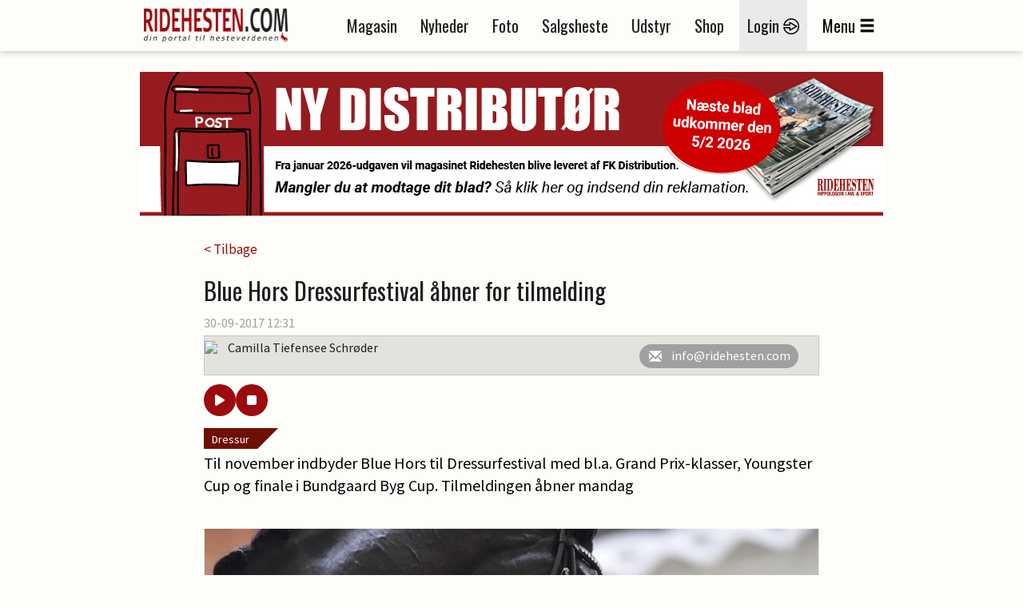

--- FILE ---
content_type: text/html; charset=utf-8
request_url: https://www.ridehesten.com/nyheder/blue-hors-dressurfestival-abner-for-tilmelding/46039
body_size: 51461
content:


<!DOCTYPE html>
<html>
<head>
	<meta charset="utf-8" />
	<meta name="viewport" content="width=device-width, initial-scale=1.0" />
	<meta http-equiv="X-UA-Compatible" content="IE=Edge" />
	
	<meta property="og:title" content="Blue Hors Dressurfestival &aring;bner for tilmelding" />
	<meta property="og:site_name" content="Ridehesten.com" />
	<meta property="og:description" content="Til november indbyder Blue Hors til Dressurfestival med bl.a. Grand Prix-klasser, Youngster Cup og finale i Bundgaard Byg Cup.Tilmeldingen&aring;bner mandag" />
	<meta property="og:image" content="https://ridehesten.com/files/picture/cache/1200/44a3bec1-c82b-4bdf-95a2-77890a44e8eb_cropped.jpg" />

	<title>Blue Hors Dressurfestival åbner for tilmelding - Ridehesten.com</title>
	<link rel="apple-touch-icon" sizes="57x57" href="/apple-touch-icon-57x57.png">
	<link rel="apple-touch-icon" sizes="60x60" href="/apple-touch-icon-60x60.png">
	<link rel="apple-touch-icon" sizes="72x72" href="/apple-touch-icon-72x72.png">
	<link rel="apple-touch-icon" sizes="76x76" href="/apple-touch-icon-76x76.png">
	<link rel="apple-touch-icon" sizes="114x114" href="/apple-touch-icon-114x114.png">
	<link rel="apple-touch-icon" sizes="120x120" href="/apple-touch-icon-120x120.png">
	<link rel="apple-touch-icon" sizes="144x144" href="/apple-touch-icon-144x144.png">
	<link rel="apple-touch-icon" sizes="152x152" href="/apple-touch-icon-152x152.png">
	<link rel="apple-touch-icon" sizes="180x180" href="/apple-touch-icon-180x180.png">
	<link rel="icon" type="image/png" href="/favicon-32x32.png" sizes="32x32">
	<link rel="icon" type="image/png" href="/favicon-194x194.png" sizes="194x194">
	<link rel="icon" type="image/png" href="/favicon-96x96.png" sizes="96x96">
	<link rel="icon" type="image/png" href="/android-chrome-192x192.png" sizes="192x192">
	<link rel="icon" type="image/png" href="/favicon-16x16.png" sizes="16x16">
	<link rel="manifest" href="/manifest.json">
	<link rel="mask-icon" href="/safari-pinned-tab.svg" color="#5bbad5">
	<link rel="shortcut icon" href="/favicon.ico">
	<meta name="apple-mobile-web-app-title" content="Ridehesten">
	<meta name="application-name" content="Ridehesten">
	<meta name="msapplication-TileColor" content="#9c0b0e">
	<meta name="msapplication-TileImage" content="/mstile-144x144.png">
	<meta name="msapplication-config" content="/browserconfig.xml">
	<meta name="theme-color" content="#ffffff">

	<link href="/Plugins/bootstrap-3.3.5/css/bootstrap.min.css?v=Da1995xeCgRNe0X-3xD39VYYSrEzbQGNawqQGCg1dmw" rel="stylesheet">
	<link href="/Plugins/slick-1.5.7/slick/slick.min.css?v=RfQjxkAQ1aFjYVJzlETZST_HuVFqMzqnttJDcMU650M" rel="stylesheet" type="text/css" />

	
	
		<link href="/styles/Layout.css?v1.5&amp;v=xfW_fmt-K3ZMr7SqS-7XMAhjJFtGvtiSJ6xyynC_n_8" rel="stylesheet" type="text/css" />
	

	<link href="/Styles/Print.min.css?v=zXPGZe7wk1elO8d14yTqtVW9kYx7_wkKPzkMoPaUgJ4" media="print" rel="stylesheet" />
	<link href="/plugins/busyuiblocker/busyuiblocker.css?v=Nj2BRsInppmx72MfYI-k09DqDRlqnf5kJvU2VX8s7X8" rel="stylesheet" />
	<link href="/plugins/fancyapps-fancybox-18d1712/source/jquery.fancybox.css" rel="stylesheet" />
	
	<link rel="stylesheet" href="/Plugins/swipebox-1.4.1/src/css/swipebox.min.css?v=SiG40C19M3twz0sXvCnv13uAJiy_9buDY52b3cPKxzQ" />
	<link rel="stylesheet" href="https://cdnjs.cloudflare.com/ajax/libs/font-awesome/6.5.0/css/all.min.css" integrity="sha512-..." crossorigin="anonymous" referrerpolicy="no-referrer" />
	<style>
		.audio-player {
			padding: 10px 15px 0;
			border-radius: 12px;
			display: flex;
			gap: 10px;
			align-items: center;
		}

			.audio-player button {
				padding: 12px 16px;
				border: none;
				border-radius: 50%;
				background-color: #9c0b0e;
				color: white;
				cursor: pointer;
				font-size: 16px;
				transition: background 0.3s;
				width: 40px;
				height: 40px;
				display: flex;
				align-items: center;
				justify-content: center;
			}

				.audio-player button:hover {
					background-color: #c8050a;
				}
	</style>

	<script src="https://ad.wiegaarden.dk/Scripts/FrameworkLoaderResponsive.js" type="text/javascript"></script>
	<script src="/scripts/jquery-2.1.4.min.js"></script>
	<script src="/scripts/jquery.validate.js?v=zkv3mcsWLO8265kskO2mgy1YKuxmGZMKbbUYuGFjmA4"></script>
	<script src="/scripts/jquery.validate.unobtrusive.js?v=KRy14h9pmPIVHFM19sEMkiOqzL35bXrJZtrRpOQIhiQ"></script>
	<script src="https://cdn.jsdelivr.net/npm/js-cookie@2/src/js.cookie.min.js"></script>
	<!-- Hotjar Tracking Code for www.ridehesten.com -->
	<script type="text/javascript">
		(function (h, o, t, j, a, r) {
			h.hj = h.hj || function () { (h.hj.q = h.hj.q || []).push(arguments) };
			h._hjSettings = { hjid: 1980437, hjsv: 6 };
			a = o.getElementsByTagName('head')[0];
			r = o.createElement('script'); r.async = 1;
			r.src = t + h._hjSettings.hjid + j + h._hjSettings.hjsv;
			a.appendChild(r);
		})(window, document, 'https://static.hotjar.com/c/hotjar-', '.js?sv=');
	</script>
	<!-- Google tag (gtag.js) -->
	<script async src="https://www.googletagmanager.com/gtag/js?id=G-8BBGMLZR53"></script>
	<script>
		window.dataLayer = window.dataLayer || [];
		function gtag() { dataLayer.push(arguments); }
		gtag('js', new Date());

		gtag('config', 'G-8BBGMLZR53');
	</script>

	<meta name="facebook-domain-verification" content="sv1q0uxgtx52vhno27d8atl8547d4b" />

	<style>
		.plusIcon {
			background-image: url('/Graphics/Plus/ImagePlus.png');
			position: absolute;
			top: 0;
			width: 50px;
			height: 50px;
		}
	</style>
</head>

<body style="position: relative">


	<div class="printLogo">
		<img src="/Graphics/logoSmall.png" />
	</div>
	<div id="grayedOut"></div>
	<div id="header" class="topNavigation">
		<div id="window">
			<div class="navigationbar">
				<div class="container">
					<div class="mobileMenu row">
						<div class="col-tn-3">
							<div class="mobileLogin">
									<a href="/mit-ridehesten">
										<img src="/Graphics/Icons/Menu/login-icon.png" /><br />
										<span class="mobileButtonText">Login</span>
									</a>
							</div>
						</div>
						<div class="col-tn-6">
							<div class="logo">
								<a href="/"><img src="/Graphics/logo.png" /></a>
							</div>
						</div>
						<div class="col-tn-3">
							<div class="mobileBurger">
								<span class="glyphicon glyphicon-menu-hamburger"></span><br />
								<span class="mobileButtonText">Menu</span>
							</div>
						</div>
						<div class="col-tn-12">
							<div class="mobileLinks row">
								<a href="/nyheder">
									<span style="border-right: 1px solid #1f1f1f;">Nyheder</span>
								</a>
								<a href="/salgsheste">
									<span style="border-right: 1px solid #1f1f1f;">Salgsheste</span>
								</a>
								<a href="/e-magasin">
									<span>E-magasin</span>
								</a>
							</div>
						</div>
					</div>
					<div class="desktopMenu">
						<div class="logoWrapper">
							<div class="logo">
								<a href="/"><img src="/Graphics/logo.png" /></a>
							</div>
							<div class="logoSmall">
								<a href="/"><img src="/Graphics/logoSmall.png" /></a>
							</div>
						</div>
						<div class="navigation">
							<ul>
								<li><a href="/magasinet">Magasin</a></li>
								<li><a href="/nyheder">Nyheder</a></li>
								<li><a href="/billeder">Foto</a></li>
								<li><a href="/salgsheste">Salgsheste</a></li>
								<li><a href="/udstyr">Udstyr</a></li>
								<li><a href="http://shop.ridehesten.com/shop/frontpage.html">Shop</a></li>

									<li class="menu-login"><a href="/mit-ridehesten">Login <img src="/Graphics/Icons/Menu/login-icon.png" /></a></li>
								<li id="menuButton"><span>Menu</span><span class="glyphicon glyphicon-menu-hamburger"></span></li>
							</ul>
						</div>
					</div>
				</div>
			</div>



			<div id="menuContainer" class="container menuContainer">
				<div class="menuWrapper">
					<div class="row">
						<div class="col-12 primaryLinks">
							<div class="col-sm-6 col-tn-12 menuIconLinks">
								<ul>
										<li class="">
											<a href="/magasinet">
												<img src="/Graphics/Icons/Menu/Magazine.png" />
												<span>Magasinet Ridehesten</span>
											</a> 
										</li>
										<li class="">
											<a href="/e-magasin">
												<img src="/Graphics/Icons/Menu/DigitalMagazine.png" />
												<span>E-magasin</span>
											</a> 
										</li>
										<li class="selected">
											<a href="/nyheder">
												<img src="/Graphics/Icons/Menu/News.png" />
												<span>Nyheder</span>
											</a> 
										</li>
										<li class="">
											<a href="/billeder">
												<img src="/Graphics/Icons/Menu/Photos.png" />
												<span>Fotos</span>
											</a> 
										</li>
										<li class="">
											<a href="/fotografer">
												<img src="/Graphics/Icons/Menu/Photographer.png" />
												<span>Fotografer</span>
											</a> 
										</li>
										<li class="">
											<a href="/salgsheste">
												<img src="/Graphics/Icons/Menu/SaleHorses.png" />
												<span>Køb og salg af heste</span>
											</a> 
										</li>
								</ul>
							</div>
							<div class="col-sm-6 col-tn-12 menuIconLinks">
								<ul>
										<li class="">
											<a href="/udstyr">
												<img src="/Graphics/Icons/Menu/SaleThings.png" />
												<span>Køb og salg af udstyr</span>
											</a>
										</li>
										<li class="">
											<a href="/stutterier">
												<img src="/Graphics/Icons/Menu/Stables.png" />
												<span>Stalde og stutterier</span>
											</a>
										</li>
										<li class="">
											<a href="http://shop.ridehesten.com/shop/frontpage.html">
												<img src="/Graphics/Icons/Menu/Webshop.png" />
												<span>Shop</span>
											</a>
										</li>
										<li class="">
											<a href="/nyheder/kategori/blog/72">
												<img src="/Graphics/Icons/Menu/Blog.png" />
												<span>Blog</span>
											</a>
										</li>
										<li class="">
											<a href="https://www.equication.dk/ridehesten">
												<img src="/Graphics/Icons/Menu/kurser.png" />
												<span>Kurser</span>
											</a>
										</li>
										<li class="">
											<a href="/nyheder/kategori/podcasts/111">
												<img src="/Graphics/Icons/Menu/podcast.png" />
												<span>Podcasts</span>
											</a>
										</li>
								</ul>
							</div>
							<div style="clear: both;"></div>
							<div class="flagBox" style="">
								<a href="https://old.ridehesten.com/en/"><img src="/Graphics/Flags/41x28/gb.gif" /></a>
								<a href="/"><img src="/Graphics/Flags/41x28/dk.gif" /></a>
							</div>
						</div>
						<div class="col-12 secondaryLinks">
							<div class="col-sm-6 col-tn-12 menuIconLinks">
								<ul>
										<li class="">
											<a href="/annoncering">
												<span>Annoncering</span>
											</a>
										</li>
										<li class="">
											<a href="/faa-en-hjemmeside">
												<span>Få en hjemmeside</span>
											</a>
										</li>
								</ul>
                             
							</div>
							<div class="col-sm-6 col-tn-12 menuIconLinks">
                             
								<ul>
										<li class="">
											<a href="/betingelser">
												<span>Handelsbetingelser</span>
											</a>
										</li>
										<li class="">
											<a href="/kontakt">
												<span>Kontakt</span>
											</a>
										</li>
								</ul>
                              
							</div>
                            <div class="col-sm-6 col-tn-12 menuIconLinks">
                                <div style="height:40px;"></div>
                                <ul>
                                    <li style="margin-left:42px;">
                                        <a href="/faa-en-hjemmeside"><img src="/Graphics/Icons/Footer/Companies/go2net.png" style="width:110px;" /></a>
                                    </li>
                                    <li style="font-size:20pt; margin-top:-10px;">
                                       
                                           <a href="/faa-en-hjemmeside">Mangler du en hjemmeside?</a>
                                     
                                    </li>
                                    <li style="font-size:12pt; margin-top:-3px;">
                                       <a href="/faa-en-hjemmeside">Lad vores webafdeling lave din hjemmeside.</a> 
                                    </li>

                                    <!--Wiegaarden media section-->

                                    <li style="margin-top:50px; margin-left:42px;">
                                        <a href="https://wiegaarden.dk/"><img src="/Graphics/Icons/Footer/Companies/wiegaarden.png" style="width:140px;" /></a>
                                    </li>
                                    <li style="font-size:20pt; margin-top:-10px;">
                                     
                                        <a href="https://wiegaarden.dk">
                                            Mangler du markedsføring?
                                        </a>

                                    </li>
                                    <li style="font-size:12pt; margin-bottom:30px; margin-top:-3px;">
                                        <a href="https://wiegaarden.dk">
                                            Vores grafiske team står klar til at hjælpe dig.
                                        </a>
                                      
                                    </li>
                                   
                                </ul>	
                            </div>

                            <div class="col-sm-6 col-tn-12 menuIconLinks">
                                <div style="height:40px;"></div>
                                <ul>
                                    <li style="margin-left:42px;">
                                        <a href="https://hunden.dk"><img src="/Graphics/Icons/Footer/Companies/hunden.png" style="width:110px;" /></a>
                                    </li>
                                    <li style="font-size:20pt; margin-top:-10px;"">
                                        <a href="https://hunden.dk">
                                            Har du en hund?
                                        </a>
                                    

                                    </li>
                                    <li style="font-size:12pt; margin-top:-3px;">
                           
                                        <a href="https://hunden.dk">
                                            Så er vores  hundeportal et besøg værd
                                        </a>
                                    </li>
                                </ul>
                            </div>

                                <style>
                                    .hunden span img {
                                        margin-top: 20px;
                                        margin-left: 43px;
                                    }

                                    .hunden h2 {
                                        color: #e4e4e4;
                                        width: 100%;
                                        font-style: normal;
                                        font-size: 18pt;
                                        margin-top: 40px;
                                        display: inline-block !important;
                                    }

                                    .hunden span {
                                        color: #e4e4e4;
                                        width: 100%;
                                        background-color: red;
                                        display: inline-block !important;
                                    }
                                </style>


                            </div>

					</div>
				</div>
			</div>
		</div>
	</div>

	<div class="container">

		<div class="siteHeader">
			<div class="topBanner">
				<script type="text/javascript">
					wiegaardenAd.renderAd({ placement: 29, section: 1, width: 930, height: 180 });
				</script>
			</div>
		</div>
		


<div class="row news space30">
	<div class="col-tn-12">
		

		<div class="row">
			<div class="newsWrapper">
				<div class="col-tn-12">
					<a href="/nyheder">< Tilbage</a>
				</div>
			</div>
		</div>
	</div>
	<div class="col-tn-12">
		<div class="row">
			<div class="newsWrapper">

				<div class="col-tn-12 newsHeader">
					<h1>Blue Hors Dressurfestival &aring;bner for tilmelding</h1>
				</div>

				<div class="col-tn-12 newsDate">
					30-09-2017 12:31<span></span>
				</div>

				<div class="col-tn-12 newsAuthor">
					<div>
								<img src="https://old.ridehesten.com/GFX/NewsAdmin/CTS2.jpg" />
							<p>
								Camilla Tiefensee Schrøder
							</p>
						<div class="authorButtons">
								<a href="mailto:info@ridehesten.com">
									<i class="glyphicon glyphicon-envelope"></i><span>info@ridehesten.com</span>
								</a>
						</div>
					</div>
				</div>

				<div class="audio-player">
					<button id="playPause"><i class="fas fa-play"></i></button>
					<button id="stop"><i class="fas fa-stop"></i></button>
				</div>

				<div class="col-tn-12 newsTeaser space15" style="padding-top: 30px;">
					<div class="newsCategory" style="bottom: auto;top:0;">
						<a href="/nyheder/kategori/dressur/8">Dressur</a>
					</div>
					<p>Til november indbyder Blue Hors til Dressurfestival med bl.a. Grand Prix-klasser, Youngster Cup og finale i Bundgaard Byg Cup.&nbsp;Tilmeldingen&nbsp;&aring;bner mandag</p>

				</div>


				<div class="col-tn-12 newsText space15">
								<div class="imageContainer">
									<div class="imageBox">
										<img src="/files/picture/cache/1200/44a3bec1-c82b-4bdf-95a2-77890a44e8eb_cropped.jpg" title="" />
										<span>
											<img src="/Graphics/copyright.gif" alt="Copyright Ridehesten.com" />
										</span>
									</div>
									
								</div>
<div class="boksbanner nospacing"><div class="news-annonce">Nyheden fortsætter efter annoncen</div><script type="text/javascript">wiegaardenAd.renderAd({ placement: 3, section: 8, width: 300, height: 250 });</script></div><p>N&aring;r den femte <a href="http://bluehors.dk/DK/Arrangementer/Dressurfestival.aspx" target="_blank">Blue Hors Dressurfestival</a> afvikles torsdag den 9. november til s&oslash;ndag den 12. november 2017,&nbsp;<br />
byder st&aelig;vnet fortsat p&aring; landsst&aelig;vneklasser fra MB0 til Grand Prix, Youngster Cup og finale i <a href="https://www.rideforbund.dk/da/Ridesport/Mesterskaber%20Championater%20og%20Turneringer/Turneringer/Bundgaard%20Byg%20Cup.aspx" target="_blank">Bundgaard Byg Cup</a>. Og fra mandag den 2. oktober klokken 12 kan man tilmelde sig p&aring; <a href="http://go.rideforbund.dk/forside.aspx" target="_blank">DRF Go!</a>. Det oplyser <a href="http://bluehors.dk/DK.aspx">Blue Hors</a> i en pressemeddelelse.</p><div class="boksbanner nospacing"><div class="news-annonce">Nyheden fortsætter efter annoncen</div><script type="text/javascript">wiegaardenAd.renderAd({ placement: 40, section: 8, width: 300, height: 250 });</script></div><p>Blue Hors Dressurfestival havde sin debut i 2013 og har fra f&oslash;rste &aring;r v&aelig;ret en ubetinget succes og afholdes hvert &aring;r i november.<br />
Hos rytterne har st&aelig;vnet opn&aring;et stor popularitet, og for at im&oslash;dekomme det store &oslash;nske om at ride p&aring; Blue Hors&nbsp;og samtidig d&aelig;mme op for de lange ventelister, er der &aring;bent for tilmelding for ekvipager, der kan opfylde &eacute;t&nbsp;af f&oslash;lgende krav:<br />
-&nbsp;&nbsp;&nbsp;&nbsp;&nbsp;&nbsp;&nbsp;&nbsp;&nbsp;&nbsp;Ekvipager&nbsp;der har redet minimum 67% i MB2 til c-st&aelig;vne<br />
-&nbsp;&nbsp;&nbsp;&nbsp;&nbsp;&nbsp;&nbsp;&nbsp;&nbsp;&nbsp;Ryttere&nbsp;der har redet minimum 72% i MB2 til c-st&aelig;vne<br />
&nbsp;<br />
Tilmeldingen er bindende og foreg&aring;r efter &quot;f&oslash;rst til m&oslash;lle&quot;-princippet og bekr&aelig;ftes p&aring; mail. Der vil i hver klasse v&aelig;re en venteliste p&aring; 8 ekvipager, som udv&aelig;lges ved lodtr&aelig;kning.&nbsp;</p><p>Billetter kan k&oslash;bes ved indgangen, og Blue Hors gl&aelig;der sig&nbsp;til at sl&aring; d&oslash;rene op for elegant ridning i smukke omgivelser.<br />
&nbsp;</p>				</div>


				

				

				

				

				


				

				<div class="col-tn-12 ">
					<div class="col-tn-12 referenceMagazine">
						<a href="/magasinet/abonner">
							<img src="/Graphics/Magazines/Covers/Hippologisk/RH_Big.jpg" style="max-width:78px;" alt="Magasinet Ridehesten" />
							<div class="referenceMagazineText">
								<h2>Klik her for at bestille abonnement på</h2>
								<h1>Magasinet Ridehesten</h1>
							</div>
						</a>
					</div>
				</div>

				<div class="col-tn-12 socialButtons space15">
					<h3>Del nyheden på:</h3>
					<div class="socialButtonsWrapper">
						<div class="col-tn-3">
							<div class="shareaholic-canvas" data-app="share_buttons" data-app-id="33128279"></div>
						</div>
						<div class="col-tn-3">
							<div class="shareaholic-canvas" data-app="share_buttons" data-app-id="33128280"></div>
						</div>
						<div class="col-tn-3">
							<div class="shareaholic-canvas" data-app="share_buttons" data-app-id="33128281"></div>
						</div>
						<div class="col-tn-3">
							<div class="shareaholic-canvas" data-app="share_buttons" data-app-id="33128282"></div>
						</div>
					</div>
				</div>
			</div>
		</div>
	</div>

		<div class="col-tn-12 boksbannerWrapper">
			<div class="row">

				<div class="col-xs-6 col-tn-12 boksbanner">
					<script type="text/javascript">
						wiegaardenAd.renderAd({ placement: 41, section: 8, width: 300, height: 250 });
					</script>
				</div>
				<div class="col-xs-6 col-tn-12 boksbanner">
					<script type="text/javascript">
						wiegaardenAd.renderAd({ placement: 42, section: 8, width: 300, height: 250 });
					</script>
				</div>
			</div>
		</div>


	<div class="col-tn-12">
		<div class="row">
			<div class="newsWrapper">
				<div class="col-tn-12">
					<div class="table listTable">
						<div class="tr tableHeader">
							<div class="td">
								<h1>Læs også</h1>
							</div>
						</div>
						<div class="newsList row">
								<div class="col-tn-12">
									<div class="row">
										<div class="col-xs-12 col-sm-4">
											<a href="/nyheder/sophia-tilbage-i-sadlen-efter-ulykke/118088">
												<img src="/files/picture/cache/370/0d614f19-64bc-4b9e-8547-2abf1e0a6770_cropped.jpg" alt="Sophia tilbage i sadlen efter ulykke" />
											</a>
											
										</div>
										<div class="col-xs-12 col-sm-8">
											<div class="newsCategory" style="bottom: auto;">
												<a href="/nyheder/kategori/aktuelt/2">Aktuelt</a>
											</div>
											<a href="/nyheder/sophia-tilbage-i-sadlen-efter-ulykke/118088">
												<h2 style="margin-top: 40px;">Sophia tilbage i sadlen efter ulykke</h2>
											</a>
										</div>
									</div>
								</div>
								<div class="col-tn-12">
									<div class="row">
										<div class="col-xs-12 col-sm-4">
											<a href="/nyheder/sadan-gik-det-danske-heste-i-asian-championships-2025/117824">
												<img src="/files/picture/cache/370/4a8f07db-7443-4873-93b0-7ed04b89eb5a_cropped.jpg" alt="S&amp;aring;dan gik det danske heste i Asian Championships 2025" />
											</a>
											
										</div>
										<div class="col-xs-12 col-sm-8">
											<div class="newsCategory" style="bottom: auto;">
												<a href="/nyheder/kategori/dressur/8">Dressur</a>
											</div>
											<a href="/nyheder/sadan-gik-det-danske-heste-i-asian-championships-2025/117824">
												<h2 style="margin-top: 40px;">S&aring;dan gik det danske heste i Asian Championships 2025</h2>
											</a>
										</div>
									</div>
								</div>
								<div class="col-tn-12">
									<div class="row">
										<div class="col-xs-12 col-sm-4">
											<a href="/nyheder/billeder-online-fra-arets-sidste-egnethedstest/116718">
												<img src="/files/picture/cache/370/c5af0aaf-9130-4d01-b4bf-a38734eb2364_cropped.jpg" alt="Billeder online fra &amp;aring;rets sidste egnethedstest" />
											</a>
											
										</div>
										<div class="col-xs-12 col-sm-8">
											<div class="newsCategory" style="bottom: auto;">
												<a href="/nyheder/kategori/avl-og-sport/7">Avl og sport</a>
											</div>
											<a href="/nyheder/billeder-online-fra-arets-sidste-egnethedstest/116718">
												<h2 style="margin-top: 40px;">Billeder online fra &aring;rets sidste egnethedstest</h2>
											</a>
										</div>
									</div>
								</div>
								<div class="col-tn-12">
									<div class="row">
										<div class="col-xs-12 col-sm-4">
											<a href="/nyheder/de-forste-vindere-pa-blue-hors/21282">
												<img src="/files/picture/cache/370/432605c5-63c3-40a7-8528-637feb535397_cropped.jpg" alt="De f&amp;oslash;rste vindere p&amp;aring; Blue Hors" />
											</a>
											
										</div>
										<div class="col-xs-12 col-sm-8">
											<div class="newsCategory" style="bottom: auto;">
												<a href="/nyheder/kategori/dressur/8">Dressur</a>
											</div>
											<a href="/nyheder/de-forste-vindere-pa-blue-hors/21282">
												<h2 style="margin-top: 40px;">De f&oslash;rste vindere p&aring; Blue Hors</h2>
											</a>
										</div>
									</div>
								</div>
								<div class="col-tn-12">
									<div class="row">
										<div class="col-xs-12 col-sm-4">
											<a href="/nyheder/dansk-sejr-abner-finaledag-pa-blue-hors/66660">
												<img src="/files/picture/cache/370/9dee7325-dd21-403f-ba9c-05c61a3b5a73_cropped.jpg" alt="Dansk sejr &amp;aring;bner finaledag p&amp;aring; Blue Hors" />
											</a>
											
										</div>
										<div class="col-xs-12 col-sm-8">
											<div class="newsCategory" style="bottom: auto;">
												<a href="/nyheder/kategori/dressur/8">Dressur</a>
											</div>
											<a href="/nyheder/dansk-sejr-abner-finaledag-pa-blue-hors/66660">
												<h2 style="margin-top: 40px;">Dansk sejr &aring;bner finaledag p&aring; Blue Hors</h2>
											</a>
										</div>
									</div>
								</div>
								<div class="col-tn-12">
									<div class="row">
										<div class="col-xs-12 col-sm-4">
											<a href="/nyheder/blue-hors-dressurfestival-med-spaendende-navne/65555">
												<img src="/files/picture/cache/370/7a77faff-526c-4c31-a412-09c5f8490af6_cropped.jpg" alt="Blue Hors Dressurfestival med sp&amp;aelig;ndende navne" />
											</a>
											
										</div>
										<div class="col-xs-12 col-sm-8">
											<div class="newsCategory" style="bottom: auto;">
												<a href="/nyheder/kategori/dressur/8">Dressur</a>
											</div>
											<a href="/nyheder/blue-hors-dressurfestival-med-spaendende-navne/65555">
												<h2 style="margin-top: 40px;">Blue Hors Dressurfestival med sp&aelig;ndende navne</h2>
											</a>
										</div>
									</div>
								</div>
								<div class="col-tn-12">
									<div class="row">
										<div class="col-xs-12 col-sm-4">
											<a href="/nyheder/dansk-sejr-i-cdi3-grand-prix-kur/66655">
												<img src="/files/picture/cache/370/575f626f-edab-4694-a129-ede8a7212e03_cropped.jpg" alt="Dansk sejr i CDI3* Grand Prix Kür" />
											</a>
											
										</div>
										<div class="col-xs-12 col-sm-8">
											<div class="newsCategory" style="bottom: auto;">
												<a href="/nyheder/kategori/dressur/8">Dressur</a>
											</div>
											<a href="/nyheder/dansk-sejr-i-cdi3-grand-prix-kur/66655">
												<h2 style="margin-top: 40px;">Dansk sejr i CDI3* Grand Prix Kür</h2>
											</a>
										</div>
									</div>
								</div>
								<div class="col-tn-12">
									<div class="row">
										<div class="col-xs-12 col-sm-4">
											<a href="/nyheder/sogaard-og-bachmann-bedst-i-dag/97595">
												<img src="/files/picture/cache/370/00674f87-8892-4783-b2ce-29a086193d36_cropped.jpg" alt="S&amp;oslash;gaard og Bachmann bedst i dag" />
											</a>
											
										</div>
										<div class="col-xs-12 col-sm-8">
											<div class="newsCategory" style="bottom: auto;">
												<a href="/nyheder/kategori/dressur/8">Dressur</a>
											</div>
											<a href="/nyheder/sogaard-og-bachmann-bedst-i-dag/97595">
												<h2 style="margin-top: 40px;">S&oslash;gaard og Bachmann bedst i dag</h2>
											</a>
										</div>
									</div>
								</div>
								<div class="col-tn-12">
									<div class="row">
										<div class="col-xs-12 col-sm-4">
											<a href="/nyheder/blue-hors-samlaegger-cdi-og-dressurfestival/46605">
												<img src="/files/picture/cache/370/9ecdd5fb-8907-4e61-ab5b-2ea4174c98f6_cropped.jpg" alt="Blue Hors saml&amp;aelig;gger CDI og Dressurfestival" />
											</a>
											
										</div>
										<div class="col-xs-12 col-sm-8">
											<div class="newsCategory" style="bottom: auto;">
												<a href="/nyheder/kategori/dressur/8">Dressur</a>
											</div>
											<a href="/nyheder/blue-hors-samlaegger-cdi-og-dressurfestival/46605">
												<h2 style="margin-top: 40px;">Blue Hors saml&aelig;gger CDI og Dressurfestival</h2>
											</a>
										</div>
									</div>
								</div>
								<div class="col-tn-12">
									<div class="row">
										<div class="col-xs-12 col-sm-4">
											<a href="/nyheder/dobbelt-op-for-barnow/40713">
												<img src="/files/picture/cache/370/b96be979-5d84-47e0-a43e-6e619ba77f96_cropped.jpg" alt="Dobbelt op for Barnow" />
											</a>
											
										</div>
										<div class="col-xs-12 col-sm-8">
											<div class="newsCategory" style="bottom: auto;">
												<a href="/nyheder/kategori/dressur/8">Dressur</a>
											</div>
											<a href="/nyheder/dobbelt-op-for-barnow/40713">
												<h2 style="margin-top: 40px;">Dobbelt op for Barnow</h2>
											</a>
										</div>
									</div>
								</div>
						</div>
					</div>
				</div>
			</div>
		</div>
	</div>

	<div class="newsWrapper">
		<div class="col-tn-12 space30">
			<div class="newsEditor">
				<img src="https://old.ridehesten.com/GFX/NewsAdmin/tbj2.jpg" alt="Thomas Bach Jensen" />

				<h2>Har du en nyhed eller god historie?</h2>
				<a href="/nyheder/tip-en-nyhed" class="redButton">Kontakt Thomas Bach Jensen</a>
			</div>
		</div>
	</div>

	<div class="col-tn-12 boksbannerWrapper">
		<div class="row">
				<div class="col-xs-6 col-tn-12 boksbanner">
					<script type="text/javascript">
						wiegaardenAd.renderAd({ placement: 43, section: 8, width: 300, height: 250 });
					</script>
				</div>
		</div>
	</div>


	<div class="col-tn-12 space30">
		<div class="row">
			<div class="newsWrapper">
				<div class="col-tn-12">
					<div class="table listTable">
						<div class="tr tableHeader">
							<div class="td">
								<h1>Mest læste</h1>
							</div>
						</div>
						<div class="newsList row">
								<div class="col-tn-12">
									<div class="row">
										<div class="col-xs-12 col-sm-4">
											<a href="/nyheder/henrik-hansens-sidste-hest-er-solgt/118082">
												<img src="/files/picture/cache/370/c5c11e09-3bd4-45ac-a081-d24ed03f6706_cropped.jpg" alt="Henrik Hansens sidste hest er solgt" />
											</a>
											<div class="plusIcon"></div>
										</div>
										<div class="col-xs-12 col-sm-8">
											<div class="newsCategory" style="bottom: auto;">
												<a href="/nyheder/kategori/aktuelt/2">Aktuelt</a>
											</div>
											<a href="/nyheder/henrik-hansens-sidste-hest-er-solgt/118082">
												<h2 style="margin-top: 40px;">Henrik Hansens sidste hest er solgt</h2>
											</a>
										</div>
									</div>
								</div>
								<div class="col-tn-12">
									<div class="row">
										<div class="col-xs-12 col-sm-4">
											<a href="/nyheder/sophia-tilbage-i-sadlen-efter-ulykke/118088">
												<img src="/files/picture/cache/370/0d614f19-64bc-4b9e-8547-2abf1e0a6770_cropped.jpg" alt="Sophia tilbage i sadlen efter ulykke" />
											</a>
											
										</div>
										<div class="col-xs-12 col-sm-8">
											<div class="newsCategory" style="bottom: auto;">
												<a href="/nyheder/kategori/aktuelt/2">Aktuelt</a>
											</div>
											<a href="/nyheder/sophia-tilbage-i-sadlen-efter-ulykke/118088">
												<h2 style="margin-top: 40px;">Sophia tilbage i sadlen efter ulykke</h2>
											</a>
										</div>
									</div>
								</div>
								<div class="col-tn-12">
									<div class="row">
										<div class="col-xs-12 col-sm-4">
											<a href="/nyheder/grand-galiano-solgt-det-er-den-eneste-hest-jeg-har-lige-nu/118112">
												<img src="/files/picture/cache/370/b89defc5-1ef9-4d32-9a28-4eab3c88b6da_cropped.jpg" alt="Grand Galiano solgt: – Det er den eneste hest, jeg har lige nu" />
											</a>
											<div class="plusIcon"></div>
										</div>
										<div class="col-xs-12 col-sm-8">
											<div class="newsCategory" style="bottom: auto;">
												<a href="/nyheder/kategori/aktuelt/2">Aktuelt</a>
											</div>
											<a href="/nyheder/grand-galiano-solgt-det-er-den-eneste-hest-jeg-har-lige-nu/118112">
												<h2 style="margin-top: 40px;">Grand Galiano solgt: – Det er den eneste hest, jeg har lige nu</h2>
											</a>
										</div>
									</div>
								</div>
								<div class="col-tn-12">
									<div class="row">
										<div class="col-xs-12 col-sm-4">
											<a href="/nyheder/dobbeltsejr-til-dufour-pa-dv-heste/118115">
												<img src="/files/picture/cache/370/0fa683c9-98ca-43bb-8beb-aa5b04f69b5b_cropped.jpg" alt="Dobbeltsejr til Dufour p&amp;aring; DV-heste" />
											</a>
											<div class="plusIcon"></div>
										</div>
										<div class="col-xs-12 col-sm-8">
											<div class="newsCategory" style="bottom: auto;">
												<a href="/nyheder/kategori/dressur/8">Dressur</a>
											</div>
											<a href="/nyheder/dobbeltsejr-til-dufour-pa-dv-heste/118115">
												<h2 style="margin-top: 40px;">Dobbeltsejr til Dufour p&aring; DV-heste</h2>
											</a>
										</div>
									</div>
								</div>
								<div class="col-tn-12">
									<div class="row">
										<div class="col-xs-12 col-sm-4">
											<a href="/nyheder/d-aganix-2000-z-dod-efter-tragisk-uheld/118093">
												<img src="/files/picture/cache/370/1da2f09f-c52f-4ab5-b735-2af6c3a7f595_cropped.jpg" alt="D&#x27;Aganix 2000 Z d&amp;oslash;d efter tragisk uheld" />
											</a>
											
										</div>
										<div class="col-xs-12 col-sm-8">
											<div class="newsCategory" style="bottom: auto;">
												<a href="/nyheder/kategori/avl-og-sport/7">Avl og sport</a>
											</div>
											<a href="/nyheder/d-aganix-2000-z-dod-efter-tragisk-uheld/118093">
												<h2 style="margin-top: 40px;">D'Aganix 2000 Z d&oslash;d efter tragisk uheld</h2>
											</a>
										</div>
									</div>
								</div>
								<div class="col-tn-12">
									<div class="row">
										<div class="col-xs-12 col-sm-4">
											<a href="/nyheder/laudrup-dufour-kommer-til-herning/118109">
												<img src="/files/picture/cache/370/c4daa9cc-54ec-4943-9896-2616f39d0cc1_cropped.jpg" alt="Laudrup-Dufour kommer til Herning" />
											</a>
											
										</div>
										<div class="col-xs-12 col-sm-8">
											<div class="newsCategory" style="bottom: auto;">
												<a href="/nyheder/kategori/aktuelt/2">Aktuelt</a>
											</div>
											<a href="/nyheder/laudrup-dufour-kommer-til-herning/118109">
												<h2 style="margin-top: 40px;">Laudrup-Dufour kommer til Herning</h2>
											</a>
										</div>
									</div>
								</div>
								<div class="col-tn-12">
									<div class="row">
										<div class="col-xs-12 col-sm-4">
											<a href="/nyheder/palma-tog-direkte-fra-skiferie-til-sejrsskamlen/118110">
												<img src="/files/picture/cache/370/fdde3b68-b6c7-49d7-86ae-550213e3e54e_cropped.jpg" alt="Palma tog direkte fra skiferie til sejrsskamlen" />
											</a>
											<div class="plusIcon"></div>
										</div>
										<div class="col-xs-12 col-sm-8">
											<div class="newsCategory" style="bottom: auto;">
												<a href="/nyheder/kategori/springning/9">Springning</a>
											</div>
											<a href="/nyheder/palma-tog-direkte-fra-skiferie-til-sejrsskamlen/118110">
												<h2 style="margin-top: 40px;">Palma tog direkte fra skiferie til sejrsskamlen</h2>
											</a>
										</div>
									</div>
								</div>
								<div class="col-tn-12">
									<div class="row">
										<div class="col-xs-12 col-sm-4">
											<a href="/nyheder/ea-kirk-startede-aret-med-en-sejr/118099">
												<img src="/files/picture/cache/370/cf552ee4-d894-4b0b-bfb9-810be5459d20_cropped.jpg" alt="Ea Kirk startede &amp;aring;ret med en sejr" />
											</a>
											
										</div>
										<div class="col-xs-12 col-sm-8">
											<div class="newsCategory" style="bottom: auto;">
												<a href="/nyheder/kategori/dressur/8">Dressur</a>
											</div>
											<a href="/nyheder/ea-kirk-startede-aret-med-en-sejr/118099">
												<h2 style="margin-top: 40px;">Ea Kirk startede &aring;ret med en sejr</h2>
											</a>
										</div>
									</div>
								</div>
								<div class="col-tn-12">
									<div class="row">
										<div class="col-xs-12 col-sm-4">
											<a href="/nyheder/ludger-beerbaums-goldfever-er-dod/118090">
												<img src="/files/picture/cache/370/5cba2ae5-5b45-46a8-9d50-097c5ad60910_cropped.jpg" alt="Ludger Beerbaums Goldfever er d&amp;oslash;d" />
											</a>
											
										</div>
										<div class="col-xs-12 col-sm-8">
											<div class="newsCategory" style="bottom: auto;">
												<a href="/nyheder/kategori/profil/5">Profil</a>
											</div>
											<a href="/nyheder/ludger-beerbaums-goldfever-er-dod/118090">
												<h2 style="margin-top: 40px;">Ludger Beerbaums Goldfever er d&oslash;d</h2>
											</a>
										</div>
									</div>
								</div>
								<div class="col-tn-12">
									<div class="row">
										<div class="col-xs-12 col-sm-4">
											<a href="/nyheder/dv-hingst-vinder-hollandsk-prove/118103">
												<img src="/files/picture/cache/370/fa63843a-bf7a-481c-ba0d-3bbeb7f69e85_cropped.jpg" alt="DV-hingst vinder hollandsk pr&amp;oslash;ve" />
											</a>
											
										</div>
										<div class="col-xs-12 col-sm-8">
											<div class="newsCategory" style="bottom: auto;">
												<a href="/nyheder/kategori/avl/4">Avl</a>
											</div>
											<a href="/nyheder/dv-hingst-vinder-hollandsk-prove/118103">
												<h2 style="margin-top: 40px;">DV-hingst vinder hollandsk pr&oslash;ve</h2>
											</a>
										</div>
									</div>
								</div>
						</div>
					</div>
				</div>
			</div>
		</div>
	</div>
</div>

	<div class="col-tn-12 boksbannerWrapper">
		<div class="row">
			<div class="col-xs-6 col-tn-12 boksbanner">
				<script type="text/javascript">
					wiegaardenAd.renderAd({ placement: 44, section: 8, width: 300, height: 250 });
				</script>
			</div>
			<div class="col-xs-6 col-tn-12 boksbanner">
				<script type="text/javascript">
					wiegaardenAd.renderAd({ placement: 45, section: 8, width: 300, height: 250 });
				</script>
			</div>
		</div>
	</div>

<div class="col-tn-12 news">
	<div class="row">
		<div class="newsWrapper">
			<div class="col-tn-12">
				<div class="space30">
					

<div class="searchBox">
	<h2>Søg i arkivet</h2>
	<form action="/nyheder/soeg">
		<input name="query" class="text" placeholder="Søg efter nyheder" type="text" id="Query" value="" />
		<button type="submit" class="redButton">Søg</button>
	</form>
</div>
				</div>
			</div>
			<div class="col-tn-12 space15">
				<div class="row">
					<div class="col-sm-4">
						<a href="/nyheder/kategori" class="redButton">Kategorier</a>
					</div>
					<div class="col-sm-4">
						<a href="/nyheder/tip-en-nyhed" class="redButton">Tip en nyhed</a>
					</div>
					<div class="col-sm-4">
						<a href="/nyheder/mest-laeste" class="redButton">Mest læste</a>
					</div>
				</div>
			</div>
		</div>
	</div>
</div>


<span id="readText" style="display: none;">
	Blue Hors Dressurfestival åbner for tilmelding. Til november indbyder Blue Hors til Dressurfestival med bl.a. Grand Prix-klasser, Youngster Cup og finale i Bundgaard Byg Cup. Tilmeldingen åbner mandag. Når den femte Blue Hors Dressurfestival afvikles torsdag den 9. november til søndag den 12. november 2017, 
byder stævnet fortsat på landsstævneklasser fra MB0 til Grand Prix, Youngster Cup og finale i Bundgaard Byg Cup. Og fra mandag den 2. oktober klokken 12 kan man tilmelde sig på DRF Go!. Det oplyser Blue Hors i en pressemeddelelse.

Blue Hors Dressurfestival havde sin debut i 2013 og har fra første år været en ubetinget succes og afholdes hvert år i november.
Hos rytterne har stævnet opnået stor popularitet, og for at imødekomme det store ønske om at ride på Blue Hors og samtidig dæmme op for de lange ventelister, er der åbent for tilmelding for ekvipager, der kan opfylde ét af følgende krav:
-          Ekvipager der har redet minimum 67% i MB2 til c-stævne
-          Ryttere der har redet minimum 72% i MB2 til c-stævne
 
Tilmeldingen er bindende og foregår efter "først til mølle"-princippet og bekræftes på mail. Der vil i hver klasse være en venteliste på 8 ekvipager, som udvælges ved lodtrækning. 

Billetter kan købes ved indgangen, og Blue Hors glæder sig til at slå dørene op for elegant ridning i smukke omgivelser.
 
 
</span>






	</div>

	<footer>
		<div class="container">

			<div class="social">
				<div class="col-md-3 hidden-sm hidden-xs">
					<h1>Ridehesten.com</h1>
					<p>
						Blåkildevej 15<br />
						9500 Hobro<br />
						<a href="tel:+45 98512066">+45 98 51 20 66</a><br />
						<a href="mailto:mediehuset@wiegaarden.dk">Mediehuset@wiegaarden.dk</a>
					</p>
				</div>

				<div class="col-md-3 col-sm-12">
					<h1>Følg os</h1>
					<div class="shareaholic-canvas" data-app="follow_buttons" data-app-id="28686364"></div>
				</div>

				<div class="col-md-3 col-md-push-0 col-sm-12 newsletter">
					<h1>Nyhedsbrev</h1>
					<!-- Begin Mailchimp Signup Form -->
					<div id="mc_embed_signup">
						<form action="https://ridehesten.us18.list-manage.com/subscribe/post?u=7a581eeced2a58c74225d88a7&amp;id=21a447cccd" method="post" id="mc-embedded-subscribe-form" name="mc-embedded-subscribe-form" class="validate" target="_blank" novalidate>
							<div id="mc_embed_signup_scroll">

								<div class="mc-field-group">
									<input type="email" value="" name="EMAIL" class="required email" placeholder="E-mail" id="mce-EMAIL">
								</div>
								<div id="mce-responses" class="clear">
									<div class="response" id="mce-error-response" style="display:none"></div>
									<div class="response" id="mce-success-response" style="display:none"></div>
								</div>    <!-- real people should not fill this in and expect good things - do not remove this or risk form bot signups-->
								<div style="position: absolute; left: -5000px;" aria-hidden="true"><input type="text" name="b_7a581eeced2a58c74225d88a7_21a447cccd" tabindex="-1" value=""></div>
								<div class="clear"><input type="submit" value="Tilmeld" name="subscribe" id="mc-embedded-subscribe" class="button"></div>
							</div>
						</form>
					</div>
					<!--End mc_embed_signup-->
				</div>

				<div class="col-md-3 hidden-sm hidden-xs">
					<h1>Kontakt os</h1>
					<a href="/nyheder/tip-en-nyhed">Tip os her</a><br />
					<a href="/kontakt">Kontakt os</a><br />
					<a href="/annoncering">Annoncering</a>
				</div>
			</div>

			<div class="social hidden-md hidden-lg" style="margin-top: 0;">
				<div class="col-sm-12">
					<h1>Ridehesten.com</h1>
					<p>
						Blåkildevej 15&nbsp;&nbsp;&nbsp;&nbsp;&nbsp;|&nbsp;&nbsp;&nbsp;&nbsp;&nbsp;
						9500 Hobro<br />

						<a href="tel:+45 98512066">+45 98 51 20 66</a>&nbsp;&nbsp;&nbsp;&nbsp;&nbsp;|&nbsp;&nbsp;&nbsp;&nbsp;&nbsp;
						<a href="mailto:mediehuset@wiegaarden.dk">Mediehuset@wiegaarden.dk</a>
					</p>
				</div>
			</div>

			<div class="social hidden-md hidden-lg" style="margin-top: 0;">
				<div class="col-sm-12">
					<h1>Kontakt os</h1>
					<p>
						<a href="/nyheder/tip-en-nyhed">Tip os her</a>&nbsp;&nbsp;&nbsp;&nbsp;&nbsp;|&nbsp;&nbsp;&nbsp;&nbsp;&nbsp;
						<a href="/kontakt">Kontakt os</a>&nbsp;&nbsp;&nbsp;&nbsp;&nbsp;|&nbsp;&nbsp;&nbsp;&nbsp;&nbsp;
						<a href="/annoncering">Annoncering</a>
					</p>
				</div>
			</div>

			<div class="companies">
                <div class="col-sm-12">
                    <h2 style="color:#e4e4e4; font-size:22px; font-weight:normal; text-align:center;">
                        Se også:
                    </h2>
                </div>

                  

                    <ul>
                        <li><a href="http://www.hunden.dk" title="Hunden" target="_blank"><img src="/Graphics/Icons/Footer/Companies/hunden.png" alt="Huden" /></a></li>
                        <li><a href="http://go2net.dk" title="go2net" target="_blank"><img src="/Graphics/Icons/Footer/Companies/go2net.png" alt="go2net" /></a></li>
                        <li><a href="http://wiegaarden.dk" title="Wiegaarden Media" target="_blank"><img src="/Graphics/Icons/Footer/Companies/wiegaarden.png" alt="Wiegaarden Media" /></a></li>
                    </ul>
                </div>
		</div>
		<div class="developedBy">
			<div class="container">
				<span style="font-size: 12px;">Ridehesten.com er udviklet og ejet af Wiegaarden Media &copy; Copyright 1995 - 2026</span>
				<span style="font-size: 12px;">. Ifølge markedsføringsloven samt ophavsretsloven må der IKKE kopieres indhold fra siden.</span>
			</div>
		</div>
	</footer>

	<a id="popupLink" href="#popup" hidden=""></a>

	<div id="popup" style="width: 300px" hidden="">
		<script type="text/javascript">
			wiegaardenAd.renderAd({ placement: 67, section: 1, width: 300, height: 250 });
		</script>
	</div>

	
	
	<script src="/plugins/bootstrap-3.3.5/js/bootstrap.min.js?v=Sk3nkD6mLTMOF0EOpNtsIry-s1CsaqQC1rVLTAy-0yc"></script>
	<script src="/scripts/navigation.js?v=PmY4cxtZCRmRJX737Wkt3_S9EW4tVDzBxKbSrPiVQpo"></script>
	<script src="/scripts/jsonutil.js?v=LEQSE8jiNWLVOu1KQNyKYMvV573_grfP2ie3osWD2Eg"></script>
	<script src="/plugins/busyuiblocker/busyuiblocker.js?v=Xx26EA97OfxO2_gQhqym-F1WZAk7bwQljhc5mK4QR0s"></script>
	<script src="/scripts/headroom.js?v=r_XRRg3wNAnjzAo3Rc6KEcu8NGyxC5-awMv3xTYA9YM"></script>
	<script src="/scripts/jquery.headroom.js?v=sbgcGEI-2FqfwkGKx1oL8vPZHcKP75JCT2q88Fox_v4"></script>
	<script>
		$(document).ready(function ($) {
			if ($(window).height() < 700) {
				$('.topNavigation').headroom({
					"offset": 100,
					"tolerance": {
						down: 0,
						up: 5
					}
				});
			}
		});
	</script>
	<script src="/plugins/fancyapps-fancybox-18d1712/source/jquery.fancybox.pack.js"></script>
	<script type="text/javascript">



	</script>
	<!-- BEGIN SHAREAHOLIC CODE -->
	<link rel="preload" href="https://cdn.shareaholic.net/assets/pub/shareaholic.js" as="script" />
	<meta name="shareaholic:site_id" content="7b79667b3013e199942e172f4015c5e7" />
	<script data-cfasync="false" async src="https://cdn.shareaholic.net/assets/pub/shareaholic.js"></script>
	<!-- END SHAREAHOLIC CODE -->
	<!-- BEGIN RESPONSIVEVOICE CODE -->
	<script src="https://code.responsivevoice.org/responsivevoice.js?key=JjA45pG7"></script>
	<!-- END RESPONSIVEVOICE CODE -->
	
	<script src="/Plugins/slick-1.5.7/slick/slick.min.js?v=4TRrqFVwLVZLjbrnHH2OnEZdZle7v_bz6qAM7fT0qlM" type="text/javascript"></script>
	<script src="/Plugins/swipebox-1.4.1/src/js/jquery.swipebox.js?v=WDxPhZQekDJt0RhvlLC-UquTjBHCPR1uei6j4uVRSsA" type="text/javascript"></script>
	<script src="/Scripts/newsSingle.js?v=1.0&amp;v=yi8weCag8ShXu38-FJw3kh3I86jbIcE7nb4gtmYVDGc" type="text/javascript"></script>
	<script src="/Scripts/quicknews.js?v=uqo4bckEGq5xp9NSwlpo8iUtiLtR_HzcyWKKqx9o8gE" type="text/javascript"></script>
	<script>
		const audio = document.getElementById('audio');
		const playPauseBtn = document.getElementById('playPause');
		const stopBtn = document.getElementById('stop');
		const playIcon = 'fas fa-play';
		const pauseIcon = 'fas fa-pause';

		let isPlaying = false;
		let isPaused = false;

		playPauseBtn.addEventListener('click', () => {
			const icon = playPauseBtn.querySelector('i');

			if (!isPlaying) {
				responsiveVoice.speak(document.getElementById("readText").textContent.replace(/\s+/g, " ").trim(), "Danish Male");
				icon.className = pauseIcon;
				isPlaying = true;
				isPaused = false;
			} else if (!isPaused) {
				responsiveVoice.pause();
				icon.className = playIcon;
				isPaused = true;
			} else {
				responsiveVoice.resume();
				icon.className = pauseIcon;
				isPaused = false;
			}
		});

		stopBtn.addEventListener('click', () => {
			responsiveVoice.cancel();
			const icon = playPauseBtn.querySelector('i');
			icon.className = playIcon;
			isPlaying = false;
			isPaused = false;
		});
	</script>

	<script>
		$("#subscriptionForm").submit(function (e) {
			e.preventDefault();

			$.ajax({
				url: "/magasinet/valider",
				type: 'POST',
				data: $(this).serialize(),
				success: function (response) {
					if (response.isValid) {
						location.reload();
					} else {
						$("#subscriptionMessage").html('<div class="alert alert-danger" style="margin-bottom: 0; padding: 5px 10px;">' + response.message + '</div>');
					}
				}
			});
		});
	</script>

</body>
</html>

--- FILE ---
content_type: text/html
request_url: https://ad.wiegaarden.dk/files/1/300x250/5551/71C0CABB-40FD-4F77-8EA7-373CB6F0A76E.html
body_size: 1402
content:
<!DOCTYPE html>
<!--
	NOTES:
	1. All tokens are represented by '$' sign in the template.
	2. You can write your code only wherever mentioned.
	3. All occurrences of existing tokens will be replaced by their appropriate values.
	4. Blank lines will be removed automatically.
	5. Remove unnecessary comments before creating your template.
-->
<html>
<head>
<meta charset="UTF-8">
<meta name="authoring-tool" content="Adobe_Animate_CC">
<title>test</title>
<!-- write your code here -->
<script src="https://code.createjs.com/1.0.0/createjs.min.js"></script>
<script src="test.js"></script>
<script>
var canvas, stage, exportRoot, anim_container, dom_overlay_container, fnStartAnimation;
function init() {
	canvas = document.getElementById("canvas");
	anim_container = document.getElementById("animation_container");
	dom_overlay_container = document.getElementById("dom_overlay_container");
	var comp=AdobeAn.getComposition("B108F54DCA03456CBE48367441F92916");
	var lib=comp.getLibrary();
	var loader = new createjs.LoadQueue(false);
	loader.addEventListener("complete", function(evt){handleComplete(evt,comp)});
	var lib=comp.getLibrary();
	loader.loadManifest(lib.properties.manifest);
}
function handleComplete(evt,comp) {
	//This function is always called, irrespective of the content. You can use the variable "stage" after it is created in token create_stage.
	var lib=comp.getLibrary();
	var ss=comp.getSpriteSheet();
	var queue = evt.target;
	var ssMetadata = lib.ssMetadata;
	for(i=0; i<ssMetadata.length; i++) {
		ss[ssMetadata[i].name] = new createjs.SpriteSheet( {"images": [queue.getResult(ssMetadata[i].name)], "frames": ssMetadata[i].frames} )
	}
	exportRoot = new lib.test();
	stage = new lib.Stage(canvas);	
	//Registers the "tick" event listener.
	fnStartAnimation = function() {
		stage.addChild(exportRoot);
		createjs.Ticker.framerate = lib.properties.fps;
		createjs.Ticker.addEventListener("tick", stage);
	}	    
	//Code to support hidpi screens and responsive scaling.
	AdobeAn.makeResponsive(false,'both',false,1,[canvas,anim_container,dom_overlay_container]);	
	AdobeAn.compositionLoaded(lib.properties.id);
	fnStartAnimation();
}
</script>
<!-- write your code here -->
</head>
<body onload="init();" style="margin:0px;">
	<a href="https://ad.wiegaarden.dk/clickad.ashx?id=5551" target="_blank">
	<div id="animation_container" style="background-color:rgba(255, 255, 255, 1.00); width:100%; max-width:300px;">
		
<div id="dom_overlay_container" style="pointer-events:none; overflow:hidden; width:100%; max-width:300px; position: absolute; left: 0px; top: 0px; display: block;">
	<div style="pointer-events: all; box-sizing: border-box; left: 0px; top: 0px; width:100%; max-width:300px; height: 250px; display: block;">
		
		<video autoplay loop muted playsinline id="video0" src="videos/Wiegaarden_RytterogHest_boksbanner.mp4" class="video" poster="" style="box-sizing: border-box; width:100%; max-width:300px;"></video>
	
	</div>
		</div>
	</div>
		</a>
</body>
</html>

--- FILE ---
content_type: text/javascript; charset=utf-8
request_url: https://ad.wiegaarden.dk/findad.ashx?sectionId=1&placementId=29&width=930&height=180&placeholderid=adtz1ts3oq0md
body_size: 240
content:
wiegaardenAd.insertAd('adtz1ts3oq0md', 'https://ad.wiegaarden.dk/ad.aspx?id=5691&random=0835f876-991e-42da-a5a9-c2c239e77a6b', 930, 180);

--- FILE ---
content_type: text/javascript; charset=utf-8
request_url: https://ad.wiegaarden.dk/findad.ashx?sectionId=8&placementId=43&width=300&height=250&placeholderid=ad0euew3is282a
body_size: 155
content:
wiegaardenAd.removeAd('ad0euew3is282a');

--- FILE ---
content_type: text/javascript; charset=utf-8
request_url: https://ad.wiegaarden.dk/findad.ashx?sectionId=1&placementId=67&width=300&height=250&placeholderid=ado76rjrlhh8n
body_size: 155
content:
wiegaardenAd.removeAd('ado76rjrlhh8n');

--- FILE ---
content_type: text/javascript; charset=utf-8
request_url: https://ad.wiegaarden.dk/findad.ashx?sectionId=8&placementId=41&width=300&height=250&placeholderid=addkz10ffmol9
body_size: 239
content:
wiegaardenAd.insertAd('addkz10ffmol9', 'https://ad.wiegaarden.dk/ad.aspx?id=5559&random=2c3d45da-42bd-49fd-ac4f-130510c0e60f', 300, 250);

--- FILE ---
content_type: text/javascript; charset=utf-8
request_url: https://ad.wiegaarden.dk/findad.ashx?sectionId=8&placementId=3&width=300&height=250&placeholderid=adbcgees74rx8
body_size: 239
content:
wiegaardenAd.insertAd('adbcgees74rx8', 'https://ad.wiegaarden.dk/ad.aspx?id=5546&random=afdae657-1362-4677-a1ef-20425d4a7735', 300, 250);

--- FILE ---
content_type: text/javascript; charset=utf-8
request_url: https://ad.wiegaarden.dk/findad.ashx?sectionId=8&placementId=44&width=300&height=250&placeholderid=adp22d04qcd9m
body_size: 155
content:
wiegaardenAd.removeAd('adp22d04qcd9m');

--- FILE ---
content_type: text/javascript; charset=utf-8
request_url: https://ad.wiegaarden.dk/findad.ashx?sectionId=8&placementId=45&width=300&height=250&placeholderid=adkzsjlcvl7kr
body_size: 155
content:
wiegaardenAd.removeAd('adkzsjlcvl7kr');

--- FILE ---
content_type: text/javascript; charset=utf-8
request_url: https://ad.wiegaarden.dk/findad.ashx?sectionId=8&placementId=42&width=300&height=250&placeholderid=adktkyebrghjf
body_size: 240
content:
wiegaardenAd.insertAd('adktkyebrghjf', 'https://ad.wiegaarden.dk/ad.aspx?id=5566&random=ccf6d632-d14b-407d-a692-5cc546b21a8a', 300, 250);

--- FILE ---
content_type: application/x-javascript
request_url: https://ad.wiegaarden.dk/files/1/300x250/5566/test.js
body_size: 2513
content:
(function (cjs, an) {

var p; // shortcut to reference prototypes
var lib={};var ss={};var img={};
lib.ssMetadata = [];


(lib.AnMovieClip = function(){
	this.actionFrames = [];
	this.gotoAndPlay = function(positionOrLabel){
		cjs.MovieClip.prototype.gotoAndPlay.call(this,positionOrLabel);
	}
	this.play = function(){
		cjs.MovieClip.prototype.play.call(this);
	}
	this.gotoAndStop = function(positionOrLabel){
		cjs.MovieClip.prototype.gotoAndStop.call(this,positionOrLabel);
	}
	this.stop = function(){
		cjs.MovieClip.prototype.stop.call(this);
	}
}).prototype = p = new cjs.MovieClip();
// symbols:



(lib.an_Video = function(options) {
	this.initialize();
	this._element = new $.an.Video(options);
	this._el = this._element.create();
}).prototype = p = new cjs.MovieClip();
p.nominalBounds = new cjs.Rectangle(0,0,400,300);

p._tick = _tick;
p._handleDrawEnd = _handleDrawEnd;
p._updateVisibility = _updateVisibility;
p.draw = _componentDraw;



// stage content:
(lib.test = function(mode,startPosition,loop,reversed) {
if (loop == null) { loop = true; }
if (reversed == null) { reversed = false; }
	var props = new Object();
	props.mode = mode;
	props.startPosition = startPosition;
	props.labels = {};
	props.loop = loop;
	props.reversed = reversed;
	cjs.MovieClip.apply(this,[props]);

	// Layer_1
	this.instance = new lib.an_Video({'id': '', 'src':'videos/Wiegaarden_plakater.mp4', 'autoplay':true, 'controls':false, 'muted':true, 'loop':true, 'poster':'', 'preload':true, 'class':'video'});

	this.instance.setTransform(150,125,0.75,0.8333,0,0,0,200,150);

	this.timeline.addTween(cjs.Tween.get(this.instance).wait(1));

	this._renderFirstFrame();

}).prototype = p = new lib.AnMovieClip();
p.nominalBounds = new cjs.Rectangle(149.7,124.6,150.7,125.80000000000001);
// library properties:
lib.properties = {
	id: 'B108F54DCA03456CBE48367441F92916',
	width: 300,
	height: 250,
	fps: 24,
	color: "#FFFFFF",
	opacity: 1.00,
	manifest: [
		{src:"https://code.jquery.com/jquery-3.4.1.min.js", id:"lib/jquery-3.4.1.min.js"},
		{src:"components/sdk/anwidget.js", id:"sdk/anwidget.js"},
		{src:"components/video/src/video.js", id:"an.Video"}
	],
	preloads: []
};



// bootstrap callback support:

(lib.Stage = function(canvas) {
	createjs.Stage.call(this, canvas);
}).prototype = p = new createjs.Stage();

p.setAutoPlay = function(autoPlay) {
	this.tickEnabled = autoPlay;
}
p.play = function() { this.tickEnabled = true; this.getChildAt(0).gotoAndPlay(this.getTimelinePosition()) }
p.stop = function(ms) { if(ms) this.seek(ms); this.tickEnabled = false; }
p.seek = function(ms) { this.tickEnabled = true; this.getChildAt(0).gotoAndStop(lib.properties.fps * ms / 1000); }
p.getDuration = function() { return this.getChildAt(0).totalFrames / lib.properties.fps * 1000; }

p.getTimelinePosition = function() { return this.getChildAt(0).currentFrame / lib.properties.fps * 1000; }

an.bootcompsLoaded = an.bootcompsLoaded || [];
if(!an.bootstrapListeners) {
	an.bootstrapListeners=[];
}

an.bootstrapCallback=function(fnCallback) {
	an.bootstrapListeners.push(fnCallback);
	if(an.bootcompsLoaded.length > 0) {
		for(var i=0; i<an.bootcompsLoaded.length; ++i) {
			fnCallback(an.bootcompsLoaded[i]);
		}
	}
};

an.compositions = an.compositions || {};
an.compositions['B108F54DCA03456CBE48367441F92916'] = {
	getStage: function() { return exportRoot.stage; },
	getLibrary: function() { return lib; },
	getSpriteSheet: function() { return ss; },
	getImages: function() { return img; }
};

an.compositionLoaded = function(id) {
	an.bootcompsLoaded.push(id);
	for(var j=0; j<an.bootstrapListeners.length; j++) {
		an.bootstrapListeners[j](id);
	}
}

an.getComposition = function(id) {
	return an.compositions[id];
}


an.makeResponsive = function(isResp, respDim, isScale, scaleType, domContainers) {		
	var lastW, lastH, lastS=1;		
	window.addEventListener('resize', resizeCanvas);		
	resizeCanvas();		
	function resizeCanvas() {			
		var w = lib.properties.width, h = lib.properties.height;			
		var iw = window.innerWidth, ih=window.innerHeight;			
		var pRatio = window.devicePixelRatio || 1, xRatio=iw/w, yRatio=ih/h, sRatio=1;			
		if(isResp) {                
			if((respDim=='width'&&lastW==iw) || (respDim=='height'&&lastH==ih)) {                    
				sRatio = lastS;                
			}				
			else if(!isScale) {					
				if(iw<w || ih<h)						
					sRatio = Math.min(xRatio, yRatio);				
			}				
			else if(scaleType==1) {					
				sRatio = Math.min(xRatio, yRatio);				
			}				
			else if(scaleType==2) {					
				sRatio = Math.max(xRatio, yRatio);				
			}			
		}
		domContainers[0].width = w * pRatio * sRatio;			
		domContainers[0].height = h * pRatio * sRatio;
		domContainers.forEach(function(container) {				
			container.style.width = w * sRatio + 'px';				
			container.style.height = h * sRatio + 'px';			
		});
		stage.scaleX = pRatio*sRatio;			
		stage.scaleY = pRatio*sRatio;
		lastW = iw; lastH = ih; lastS = sRatio;            
		stage.tickOnUpdate = false;            
		stage.update();            
		stage.tickOnUpdate = true;		
	}
}
function _updateVisibility(evt) {
	var parent = this.parent;
	var detach = this.stage == null || this._off || !parent;
	while(parent) {
		if(parent.visible) {
			parent = parent.parent;
		}
		else{
			detach = true;
			break;
		}
	}
	detach = detach && this._element && this._element._attached;
	if(detach) {
		this._element.detach();
		this.dispatchEvent('detached');
		stage.removeEventListener('drawstart', this._updateVisibilityCbk);
		this._updateVisibilityCbk = false;
	}
}
function _handleDrawEnd(evt) {
	if(this._element && this._element._attached) {
		var props = this.getConcatenatedDisplayProps(this._props), mat = props.matrix;
		var tx1 = mat.decompose(); var sx = tx1.scaleX; var sy = tx1.scaleY;
		var dp = window.devicePixelRatio || 1; var w = this.nominalBounds.width * sx; var h = this.nominalBounds.height * sy;
		mat.tx/=dp;mat.ty/=dp; mat.a/=(dp*sx);mat.b/=(dp*sx);mat.c/=(dp*sy);mat.d/=(dp*sy);
		this._element.setProperty('transform-origin', this.regX + 'px ' + this.regY + 'px');
		var x = (mat.tx + this.regX*mat.a + this.regY*mat.c - this.regX);
		var y = (mat.ty + this.regX*mat.b + this.regY*mat.d - this.regY);
		var tx = 'matrix(' + mat.a + ',' + mat.b + ',' + mat.c + ',' + mat.d + ',' + x + ',' + y + ')';
		this._element.setProperty('transform', tx);
		this._element.setProperty('width', w);
		this._element.setProperty('height', h);
		this._element.update();
	}
}

function _tick(evt) {
	var stage = this.stage;
	stage&&stage.on('drawend', this._handleDrawEnd, this, true);
	if(!this._updateVisibilityCbk) {
		this._updateVisibilityCbk = stage.on('drawstart', this._updateVisibility, this, false);
	}
}
function _componentDraw(ctx) {
	if(this._element && !this._element._attached) {
		this._element.attach($('#dom_overlay_container'));
		this.dispatchEvent('attached');
	}
}
an.handleSoundStreamOnTick = function(event) {
	if(!event.paused){
		var stageChild = stage.getChildAt(0);
		if(!stageChild.paused){
			stageChild.syncStreamSounds();
		}
	}
}


})(createjs = createjs||{}, AdobeAn = AdobeAn||{});
var createjs, AdobeAn;

--- FILE ---
content_type: text/javascript; charset=utf-8
request_url: https://ad.wiegaarden.dk/findad.ashx?sectionId=8&placementId=40&width=300&height=250&placeholderid=ade52uplytq2
body_size: 238
content:
wiegaardenAd.insertAd('ade52uplytq2', 'https://ad.wiegaarden.dk/ad.aspx?id=5551&random=249ba6ef-e230-44c1-b879-f384e0babf57', 300, 250);